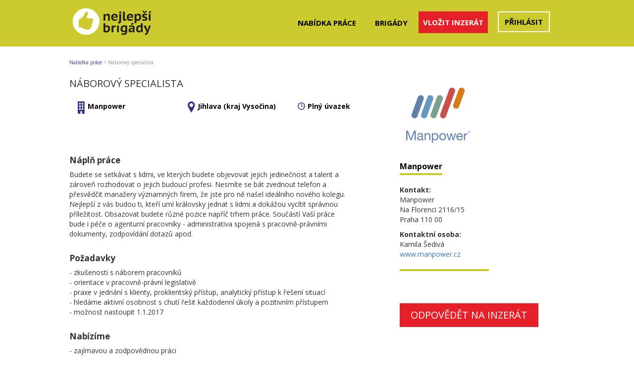

--- FILE ---
content_type: text/html; charset=utf-8
request_url: https://www.nejlepsibrigady.cz/jobs/detail/3040
body_size: 4446
content:
<!DOCTYPE html>
<html lang="cs">
    <head>

        <meta charset="utf-8">
        <meta http-equiv="X-UA-Compatible" content="IE=edge">
        <meta name="viewport" content="width=device-width,initial-scale=1,maximum-scale=1,user-scalable=no">

        <title>Náborový specialista
 | Nejlepsibrigady.cz</title>
        
        <meta property="og:title" content="Náborový specialista
 | Nejlepsibrigady.cz">
        
        <meta name="keywords" content="inzerce práce, inzerce brigád, jobs, inzerce zdarma, nabídky práce">
        <meta name="author" content="Nejlepsibrigady.cz">
        <meta name="robots" content="index, follow">
        <meta property="og:site_name" content="Nejlepsibrigady.cz">
        <meta property="og:image" content="http://www.nejlepsibrigady.cz/theme/front/images/nejlepsibrigady_fb.jpg">

        <link href="https://fonts.googleapis.com/css?family=Open+Sans:300,400,600,700&subset=cyrillic" rel="stylesheet">
        <link rel="shortcut icon" href="/favicon.ico" type="image/x-icon">
        <link href="/theme/front/css/bootstrap.css" rel="stylesheet">
        <link href="/theme/front/css/custom.css" rel="stylesheet">
        <link href="/theme/front/css/responsive.css" rel="stylesheet">
        <link href="/theme/front/css/croppie.css" rel="stylesheet">
        <link href="/theme/components/select2/css/select2.min.css" rel="stylesheet">
        <link href="/theme/components/bxslider/jquery.bxslider.css" rel="stylesheet">

        <script src='https://www.google.com/recaptcha/api.js'></script>
    </head>
    <body>
                <!--facebook -->
<div id="fb-root"></div>
<script>(function(d, s, id) {
  var js, fjs = d.getElementsByTagName(s)[0];
  if (d.getElementById(id)) return;
  js = d.createElement(s); js.id = id;
  js.src = 'https://connect.facebook.net/cs_CZ/sdk.js#xfbml=1&version=v3.2&appId=379086216173906&autoLogAppEvents=1';
  fjs.parentNode.insertBefore(js, fjs);
}(document, 'script', 'facebook-jssdk'));</script>
<!-- end of facebook -->
        <div class="header">
            <div class="container">
                <div class="row">
                    <div class="col-md-4 col-sm-3 col-xs-12 logo">
                        <a href="/">
                            <img src="/theme/front/images/brigadylogo.svg" style="width: 166px;" alt="Nejlepsibrigady.cz">
                        </a>
                    </div>
                    <div class="col-md-8 col-sm-9 col-xs-12 menu">
                        <nav class="navbar navbar-default pull-right">
                            <div class="container-fluid">
                                <!-- Brand and toggle get grouped for better mobile display -->
                                <div class="navbar-header">
                                    <button type="button" class="navbar-toggle collapsed" data-toggle="collapse" data-target="#bs-example-navbar-collapse-1" aria-expanded="false">
                                        <span class="sr-only">Toggle navigation</span>
                                        <span class="icon-bar"></span>
                                        <span class="icon-bar"></span>
                                        <span class="icon-bar"></span>
                                    </button>
                                </div>
                                <div class="collapse navbar-collapse" id="bs-example-navbar-collapse-1">
                                    <ul class="nav navbar-nav">
                                        <li class="menu_item_nabidkaprace"><a href="/">Nabídka práce</a></li>
                                        <li class="menu_item_brigady"><a href="/?type%5Bbrigady%5D=5">Brigády</a></li>
                                        <li class="menu_item_inzercezdarma"><a class="inzercezdarma" href="/muj-ucet/inzerat-zdarma/">Vložit inzerát</a></li>
                                            <li class="menu_item_mujucet"><a class="login" href="/prihlaseni/">Přihlásit</a></li>
                                    </ul>
                                </div>
                            </div>
                        </nav>
                    </div>
                </div>
            </div>
            <div class="container alertbox">
                <div class="row">
                    <div class="col-md-12">
                    </div>
                </div>
            </div>
        </div>
<div class="container job job_detail">
    <div class="job_breadcrumb row">
        <div class="col-md-12 col-sm-12">
            <a href="/">Nabídka práce</a>
            <span>></span>
            <span class="active">Náborový specialista</span>
        </div>
    </div>
    <div class="row">
        <div class="col-md-8 col-sm-8 content">
            <div class="row">
                <div class="col-md-12 col-sm-12">
                    <h1>Náborový specialista</h1>
                </div>
            </div>
            <div class="row">

                    <div class="col-md-4 col-sm-4 company">
                        <a href="/?company%5B200%5D=200"><i class="icon home-icon"></i>Manpower</a>
                    </div>
                    <div class="col-md-4 col-sm-4 city">
                        <a href="/?city%5B10%5D=10"><i class="icon map-icon"></i>Jihlava (kraj Vysočina)</a>
                    </div>

                    <div class="col-md-4 col-sm-4 type">
                        <a href="/?type%5B3%5D=3"><i class="icon type-icon"></i>Plný úvazek</a>
                    </div>
            </div>
            <div class="row feature">
                <div class="col-md-12 col-sm-12">
                        <p>
                        <h3>Náplň práce</h3>
                        <p>Budete se setkávat s lidmi, ve kterých budete objevovat jejich jedinečnost a talent a zároveň rozhodovat o jejich budoucí profesi. Nesmíte se bát zvednout telefon a přesvědčit manažery významných firem, že jste pro ně našel ideálního nového kolegu. Nejlepší z vás budou ti, kteří umí královsky jednat s lidmi a dokážou vycítit správnou příležitost. Obsazovat budete různé pozice napříč trhem práce. Součástí Vaší práce bude i péče o agenturní pracovníky - administrativa spojená s pracovně-právními dokumenty, zodpovídání dotazů apod. </p>
                        </p>

                        <p>
                        <h3>Požadavky</h3>
                        <p>- zkušenosti s náborem pracovníků<br />- orientace v pracovně-právní legislativě<br />- praxe v jednání s klienty, proklientský přístup, analytický přístup k řešení situací<br />- hledáme aktivní osobnost s chutí řešit každodenní úkoly a pozitivním přístupem<br />- možnost nastoupit 1.1.2017</p>
                        </p>

                        <p>
                        <h3>Nabízíme</h3>
                        <p>- zajímavou a zodpovědnou práci<br />- fixní mzdu + motivační bonusovou složku<br />- přátelský tým a příjemné pracovní prostředí<br />- benefity: stravenky, týden dovolené navíc, sick days, cafeteria a další<br />- místo výkonu práce: Jihlava</p><br />
<p> </p><br />
<p>V případě zájmu o pozici zašlete svůj strukturovaný životopis! Těšíme se na setkání!</p>
                        </p>



                    <div class="information">
                        <h2>Informace o pozici</h2>
                        <ul class="list-unstyled">
                                <li class="information_company">
                                    <i class="icon home-icon"></i><span>Manpower</span>
                                </li>

                                <li class="information_city">
                                    <i class="icon map-icon"></i><span>Jihlava (kraj Vysočina)</span>
                                </li>

                                <li class="category">
                                    <i class="icon field-icon"></i><span>Obor:</span> Personalistika a HR, 
                                </li>




                                <li class="information_type">
                                    <i class="icon type-icon"></i><span>Typ pracovního poměru:</span> Plný úvazek
                                </li>



                        </ul>
                    </div>
                        <a class="btn btn-default_2" href="/jobs/odpoved/3040">Odpovědět na inzerát</a>
                </div>
            </div>
        </div>
        <div class="col-md-4 col-sm-4 sidebar">
                <img src="/data/users/200/oyx6j04k3eddwg1dqrum5kujhdihph.JPG" class="company_logo">
            <div class="company_detail">
                <h2>
                    <a class="nostyle" href="/?company%5B200%5D=200">Manpower</a>
                </h2>
                <p>
                    <b>Kontakt:</b><br>
                    Manpower<br>
                    Na Florenci 2116/15<br>
                    Praha
                    110 00
                </p>
                <p>
                    <b>Kontaktní osoba:</b><br>
                    Kamila Šedivá<br>
                    <a href="http://www.manpower.cz" target="_blank">www.manpower.cz</a>
                </p>

            </div>
            <div class="social">
            </div>
                <a class="btn btn-default_2" href="/jobs/odpoved/3040">Odpovědět na inzerát</a>
            <div class="facebook_share">
                <div class="fb-share-button" data-href="/jobs/detail/3040" data-layout="button" data-size="large" data-mobile-iframe="true"><a class="fb-xfbml-parse-ignore" target="_blank">Share</a></div>
            </div>
            <div class="banner_detail">
                    <div class="banner_detail_top">
                        <a href="http://www.ravak.cz" target="_blank">
                            <img src="/data/banners/5728/cs2zf5xuewf8gdhtca77k4yf7ka0dt.jpg">
                        </a>
                    </div>
                    <div class="banner_detail_bottom">
                        <a href="http://www.certifikace-firem.cz" target="_blank">
                            <img src="/data/banners/5586/optpm07ch27i9uzxsv35n0aylzjrp4.gif">
                        </a>
                    </div>
            </div>
        </div>
    </div>
</div>

        <!-- Chyby -->
        <div class="modal fade" id="errorModal" tabindex="-1" role="dialog" aria-labelledby="errorModal">
            <div class="modal-dialog" role="document">
                <div class="modal-content">
                    <div class="modal-header">
                        <button type="button" class="close" data-dismiss="modal" aria-label="Close"><span aria-hidden="true">&times;</span></button>
                        <h4 class="modal-title" id="myModalLabel">Chyba</h4>
                    </div>
                    <div class="modal-body">
                        ...
                    </div>
                    <div class="modal-footer">
                        <button type="button" class="btn btn-danger" data-dismiss="modal">Zavřít</button>
                    </div>
                </div>
            </div>
        </div>

        <div class="footer">
            <div class="container">
                <div class="row footer_logo">
                    <div class="col-md-12">
                        <a href="/">
                            <img src="/theme/front/images/brigadylogo.svg" alt="Nejlepsibrigady.cz" style="width: 215px">
                        </a>
                    </div>
                </div>
                <div class="row footer_menu">
                    <div class="col-md-4 col-sm-4">
                        <ul class="list-unstyled">
                                <li>
                                    <a href="/stranka/default/17">Kdy nastal čas změnit práci</a>
                                </li>
                                <li>
                                    <a href="/stranka/default/18">Doporučená struktura životopisu</a>
                                </li>
                                <li>
                                    <a href="/stranka/default/20">Připravte si motivační dopis</a>
                                </li>
                                <li>
                                    <a href="/stranka/default/21">Zaměstnání v zahraničí</a>
                                </li>
                        </ul>
                    </div>
                    <div class="col-md-4 col-sm-4" style="padding-left: 50px;">
                        <ul class="list-unstyled">
                                <li>
                                    <a href="/stranka/default/22">Jak si najít brigádu v oboru</a>
                                </li>
                                <li>
                                    <a href="/stranka/default/23">Jak hledat správnou brigádu</a>
                                </li>
                                <li>
                                    <a href="/stranka/default/24">Jak si najít brigádu v 15-ti letech</a>
                                </li>
                                <li>
                                    <a href="/stranka/default/25">Jak získat nejrychleji brigádu</a>
                                </li>
                        </ul>
                    </div>
                    <div class="col-md-4 col-sm-4" style="padding-left: 100px;">
                        <ul class="list-unstyled">
                                <li>
                                    <a href="/stranka/default/9">Kontakty</a>
                                </li>
                                <li>
                                    <a href="/stranka/default/13">Obchodní podmínky</a>
                                </li>
                                <li>
                                    <a href="/stranka/default/16">Zpracování osobních údajů</a>
                                </li>
                            <li>
                                <a href="/cenik-inzerce/">Ceník inzerce</a>
                            </li>
                        </ul>
                    </div>
                </div>
                <div class="row">
                    <div class="footer_facebook">
                        <iframe src="https://www.facebook.com/plugins/page.php?href=https%3A%2F%2Fwww.facebook.com%2Fnejlepsibrigady.cz%2F&tabs&width=340&height=180&small_header=false&adapt_container_width=true&hide_cover=false&show_facepile=true&appId=379086216173906" width="340" height="180" style="border:none;overflow:hidden" scrolling="no" frameborder="0" allowTransparency="true" allow="encrypted-media"></iframe>
                    </div>
                </div>
            </div>
        </div>
        <div class="bottom_footer">
            <div class="container">
                <p>&copy; 2016 - 2025 Pracovn&iacute; port&aacute;l Nejlep&scaron;&iacute;brig&aacute;dy.cz | člen skupiny 123jobs Media | V&scaron;echna pr&aacute;va vyhrazena</p>
<p>Pracovn&iacute; port&aacute;l Nejlep&scaron;&iacute;brig&aacute;dy.cz zveřejňuje nab&iacute;dky inzerce pr&aacute;ce a brig&aacute;d z cel&eacute; Česk&eacute; republiky na internetu.</p>
            </div>
        </div>
        <script src="https://code.jquery.com/jquery-2.2.4.min.js"></script>
        <script src="/theme/front/js/bootstrap.min.js"></script>
        <script src="/theme/components/select2/js/select2.min.js"></script>
        <script src="//cdn.tinymce.com/4/tinymce.min.js"></script>
        <script src="/theme/front/js/netteForms.js"></script>
        <script src="/theme/front/js/croppie.js"></script>

        <script type="text/javascript">
            $('select').select2({
                width: '100%',
                language: {
                    "noResults": function(){
                        return 'Žádné výsledky';
                    }
                }
            });
            $('#frm-searchForm-category').select2({
                placeholder: "vyberte obor",
                allowClear: true,
            });
            $('#frm-searchForm-city').select2({
                placeholder: "výběr dle kraje",
                language: {
                    "noResults": function(){
                        return 'Žádné výsledky';
                    }
                },
                allowClear: true
            });
            $('#frm-searchForm-city').on('select2:opening select2:closing', function( event ) {
                var $searchfield = $(this).parent().find('.select2-search__field');
                $searchfield.prop('disabled', true);
            });
        </script>

    </body>
</html>

--- FILE ---
content_type: text/css
request_url: https://www.nejlepsibrigady.cz/theme/front/css/responsive.css
body_size: 1015
content:
@media(max-width: 760px){
    .home_top .form-group:nth-of-type(1){
        max-width: 100%;
        width: 100%;
        margin-left: 0px !important;
        padding: 0px !important;
    }
    
    .home_top .form-group:nth-of-type(2){
        width: 100%;
        margin-left: 0px !important;
        padding: 0px !important;
    }
    
    .btn-search{
        clear: both;
        position: static;
        float: left;
        margin-top: 5px;
    }
    
    .footer .footer_logos .logo{
        width: 100%;
        margin-left: 0px !important;
        margin-right: 0px !important;
    }
    
    .home_aboutus .aboutus_image{
        max-width: 100%;
    }
    
    .home_top{
        height: auto;
    }

    .home_top .counter{
        position: static;
        margin-left: auto;
        margin-right: auto;
    }
    
    .bx-wrapper{
        margin-top: 20px !important;
    }

    .home_content .home_buttons .btn{
        margin-bottom: 10px;
    }
    
    .footer .footer_menu{
        margin-left: 10px;
    }
    
    .footer .footer_logos .logo img{
        margin-left: auto;
        margin-right: auto;
        margin-top: 10px;
        display: block;
    }
   
    .header{
        width: 100%;
        display: table;
    }
    
    .header .navbar{
        width: 100%;
        padding-left: 10px;
        padding-right: 10px;
    }
    
    .menu .navbar-default ul li.menu_item_inzercezdarma{
        margin-right: 0px;
    }
    
    .menu .navbar-default ul li.menu_item_odhlasit{
        margin-left: 0px;
    }
    
    .account{
        padding-top: 10px;
    }
    
    .account .col-md-6{
        margin-bottom: 40px;
    }
    
    .jobs .search_top .category,.jobs .search_top .city{
        padding-right: 10px;
        padding-left: 10px;
    }
    
    .jobs .bottom_search{
        margin-left: 10px;
        margin-right: 10px;
    }
    
    .jobs .search_button{
        margin-left: 10px;
    }
    
    .navbar-default .navbar-toggle{
        background: #fff;
    }
    
    .job_list .item{
        margin-left: 10px;
        margin-right: 10px;
        padding-left: 10px;
        padding-right: 10px;
    }
    
    .job_detail{
        padding-left: 10px;
        padding-right: 10px;
    }
    
    .footer .footer_logos h2{
        padding-left: 10px;
    }
    
    
    .job_list .info{
        padding-left: 10px;
        padding-right: 10px;
    }
    
    .job_list .credits,.job_list .btn-red,.job_list .btn-default{
        width: 100%;
        margin-bottom: 10px;
    }
    
    .job.new .control-label{
        margin-left: 15px;
    }
    
    .pricelist .plans .plan .desc{
        display: none;
    }
    
    .pricelist .plans .plan .name{
        width: 50%;
    }
    
    .pricelist .plans .plan .price{
        width: 50%;
    }
    
    .order{
        padding-left: 10px;
        padding-right: 10px;
    }

    .footer .footer_logo{
        margin-left: 10px;
    }

    .home_logos .home_logo{
        width: 100%;
    }

    .home_logos .home_logo img{
        display: block;
        margin-left: auto;
        margin-right: auto;
    }

    #frm-searchForm{
        padding-left: 10px;
        padding-right: 10px;
    }

    #featured_categories{
        padding-left: 10px;
        padding-right: 10px;
    }

    .home_aboutus{
        padding-left: 10px;
        padding-right: 10px;
    }

    .menu{
        margin-top: -50px;
    }

    .navbar-default .navbar-collapse{
        margin-top: 80px;
    }

    .page{
        padding-left: 10px;
        padding-right: 10px;
    }

    .container-fluid > .navbar-header{
        width: 20%;
        float: right;
        clear: both;
        position: relative;
        z-index: 999;
    }

    .header .logo{
        position: relative;
        z-index: 999;
    }

    .login .box{
        margin-bottom: 20px;
    }

    .signin{
        padding-left: 10px;
        padding-right: 10px;
    }
    .payment_logos{
        margin-top: 10px;
        margin-bottom: 10px;
        margin-left: 10px;
    }
    .footer_menu .col-md-4{
        padding-left: 0px !important;
    }
    .feature .btn-default_2{
        display: none;
    }
    .footer .youknowus{
        margin-left: 10px;
        margin-bottom: 20px;
    }
    .footer .youknowus img{
        margin-top: 10px;
    }

    .banner_top_list img, .banner_bottom_list img{
        padding-left: 10px;
        padding-right: 10px;
    }
}

@media (max-width: 1000px) AND (min-width: 768px){
    .home_top .form-group:nth-of-type(1){
        width: 40%;
    }
    
    .home_top .form-group:nth-of-type(2){
        width: 40%;
    }
    
    .logo a img{
        max-width: 100%;
        margin-top: 16px;
    }

    .home_logos .home_logo img{
        max-width: 100% !important;
        height: auto !important;
    }

    .home_content .categories #featured_categories .item h3{
        height: 35px;
    }

    .home_aboutus .aboutus_image{
        max-width: 100%;
        padding-left: 10px;
    }
}

@media(max-width: 1200px) AND (min-width: 1000px){
    .home_top .form-group:nth-of-type(1){
        width: 400px;
    }

    .home_top .form-group:nth-of-type(2){
        width: 400px;
    }
}